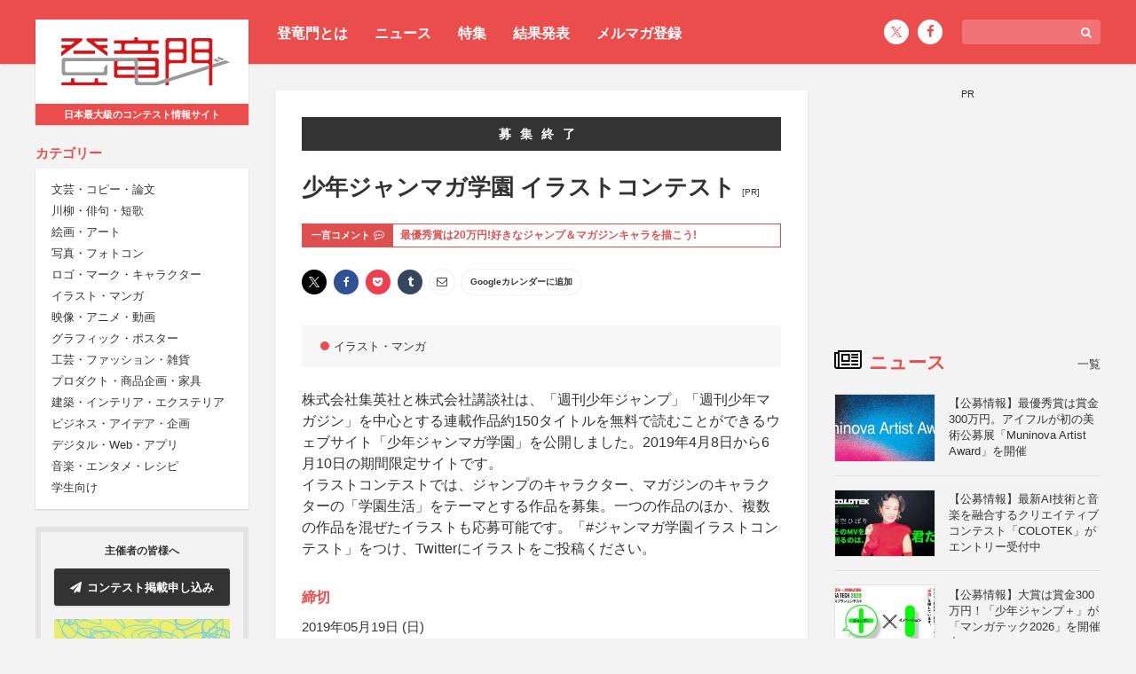

--- FILE ---
content_type: text/html; charset=UTF-8
request_url: https://compe.japandesign.ne.jp/jummagagakuen-2019/
body_size: 12655
content:


<!DOCTYPE HTML>
<html lang="ja">
<head>
<meta charset="UTF-8">
<meta name='robots' content='index, follow, max-image-preview:large, max-snippet:-1, max-video-preview:-1' />

	<!-- This site is optimized with the Yoast SEO plugin v22.6 - https://yoast.com/wordpress/plugins/seo/ -->
	<title>少年ジャンマガ学園 イラストコンテスト - コンテスト 公募 コンペ の[登竜門]</title>
	<link rel="canonical" href="https://compe.japandesign.ne.jp/jummagagakuen-2019/" />
	<meta property="og:locale" content="ja_JP" />
	<meta property="og:type" content="article" />
	<meta property="og:title" content="少年ジャンマガ学園 イラストコンテスト - コンテスト 公募 コンペ の[登竜門]" />
	<meta property="og:description" content="株式会社集英社と株式会社講談社は、「週刊少年ジャンプ」「週刊少年マガジン」を中心とする連載作品約150タイトルを無料で読むことができるウェブサイト「少年ジャンマガ学園」を公開しました。2019年4月8日から6月10日の期 [&hellip;]" />
	<meta property="og:url" content="https://compe.japandesign.ne.jp/jummagagakuen-2019/" />
	<meta property="og:site_name" content="コンテスト 公募 コンペ の[登竜門]" />
	<meta property="article:publisher" content="https://www.facebook.com/TouRyuMon.info/" />
	<meta property="article:published_time" content="2019-04-26T07:56:45+00:00" />
	<meta property="article:modified_time" content="2024-02-14T03:39:17+00:00" />
	<meta property="og:image" content="https://compe.japandesign.ne.jp/wp/wp-content/uploads/2019/04/992f7a7a7aca93f33d1a0539a3177237.jpg" />
	<meta property="og:image:width" content="1200" />
	<meta property="og:image:height" content="630" />
	<meta property="og:image:type" content="image/jpeg" />
	<meta name="author" content="trm-supporter" />
	<meta name="twitter:card" content="summary_large_image" />
	<meta name="twitter:image" content="https://compe.japandesign.ne.jp/wp/wp-content/uploads/2019/04/992f7a7a7aca93f33d1a0539a3177237.jpg" />
	<meta name="twitter:creator" content="@Tou_Ryu_mon" />
	<meta name="twitter:site" content="@Tou_Ryu_mon" />
	<script type="application/ld+json" class="yoast-schema-graph">{"@context":"https://schema.org","@graph":[{"@type":"WebPage","@id":"https://compe.japandesign.ne.jp/jummagagakuen-2019/","url":"https://compe.japandesign.ne.jp/jummagagakuen-2019/","name":"少年ジャンマガ学園 イラストコンテスト - コンテスト 公募 コンペ の[登竜門]","isPartOf":{"@id":"https://compe.japandesign.ne.jp/#website"},"primaryImageOfPage":{"@id":"https://compe.japandesign.ne.jp/jummagagakuen-2019/#primaryimage"},"image":{"@id":"https://compe.japandesign.ne.jp/jummagagakuen-2019/#primaryimage"},"thumbnailUrl":"https://compe.japandesign.ne.jp/wp/wp-content/uploads/2019/04/702b92743ab30546e20cef077190b852.jpg","datePublished":"2019-04-26T07:56:45+00:00","dateModified":"2024-02-14T03:39:17+00:00","author":{"@id":"https://compe.japandesign.ne.jp/#/schema/person/ddd88375fbee89637c62582e70539d98"},"breadcrumb":{"@id":"https://compe.japandesign.ne.jp/jummagagakuen-2019/#breadcrumb"},"inLanguage":"ja","potentialAction":[{"@type":"ReadAction","target":["https://compe.japandesign.ne.jp/jummagagakuen-2019/"]}]},{"@type":"ImageObject","inLanguage":"ja","@id":"https://compe.japandesign.ne.jp/jummagagakuen-2019/#primaryimage","url":"https://compe.japandesign.ne.jp/wp/wp-content/uploads/2019/04/702b92743ab30546e20cef077190b852.jpg","contentUrl":"https://compe.japandesign.ne.jp/wp/wp-content/uploads/2019/04/702b92743ab30546e20cef077190b852.jpg","width":140,"height":86,"caption":"少年ジャンマガ学園 イラストコンテスト"},{"@type":"BreadcrumbList","@id":"https://compe.japandesign.ne.jp/jummagagakuen-2019/#breadcrumb","itemListElement":[{"@type":"ListItem","position":1,"name":"Home","item":"https://compe.japandesign.ne.jp/"},{"@type":"ListItem","position":2,"name":"少年ジャンマガ学園 イラストコンテスト"}]},{"@type":"WebSite","@id":"https://compe.japandesign.ne.jp/#website","url":"https://compe.japandesign.ne.jp/","name":"コンテスト 公募 コンペ の[登竜門]","description":"","potentialAction":[{"@type":"SearchAction","target":{"@type":"EntryPoint","urlTemplate":"https://compe.japandesign.ne.jp/?s={search_term_string}"},"query-input":"required name=search_term_string"}],"inLanguage":"ja"},{"@type":"Person","@id":"https://compe.japandesign.ne.jp/#/schema/person/ddd88375fbee89637c62582e70539d98","name":"trm-supporter","image":{"@type":"ImageObject","inLanguage":"ja","@id":"https://compe.japandesign.ne.jp/#/schema/person/image/","url":"https://secure.gravatar.com/avatar/8bafb23541f93308ee209a29ceb04438?s=96&d=mm&r=g","contentUrl":"https://secure.gravatar.com/avatar/8bafb23541f93308ee209a29ceb04438?s=96&d=mm&r=g","caption":"trm-supporter"}}]}</script>
	<!-- / Yoast SEO plugin. -->


<link rel='stylesheet' id='wp-block-library-css' href='https://compe.japandesign.ne.jp/wp/wp-includes/css/dist/block-library/style.min.css?ver=6.5.3' type='text/css' media='all' />
<style id='classic-theme-styles-inline-css' type='text/css'>
/*! This file is auto-generated */
.wp-block-button__link{color:#fff;background-color:#32373c;border-radius:9999px;box-shadow:none;text-decoration:none;padding:calc(.667em + 2px) calc(1.333em + 2px);font-size:1.125em}.wp-block-file__button{background:#32373c;color:#fff;text-decoration:none}
</style>
<style id='global-styles-inline-css' type='text/css'>
body{--wp--preset--color--black: #000000;--wp--preset--color--cyan-bluish-gray: #abb8c3;--wp--preset--color--white: #ffffff;--wp--preset--color--pale-pink: #f78da7;--wp--preset--color--vivid-red: #cf2e2e;--wp--preset--color--luminous-vivid-orange: #ff6900;--wp--preset--color--luminous-vivid-amber: #fcb900;--wp--preset--color--light-green-cyan: #7bdcb5;--wp--preset--color--vivid-green-cyan: #00d084;--wp--preset--color--pale-cyan-blue: #8ed1fc;--wp--preset--color--vivid-cyan-blue: #0693e3;--wp--preset--color--vivid-purple: #9b51e0;--wp--preset--gradient--vivid-cyan-blue-to-vivid-purple: linear-gradient(135deg,rgba(6,147,227,1) 0%,rgb(155,81,224) 100%);--wp--preset--gradient--light-green-cyan-to-vivid-green-cyan: linear-gradient(135deg,rgb(122,220,180) 0%,rgb(0,208,130) 100%);--wp--preset--gradient--luminous-vivid-amber-to-luminous-vivid-orange: linear-gradient(135deg,rgba(252,185,0,1) 0%,rgba(255,105,0,1) 100%);--wp--preset--gradient--luminous-vivid-orange-to-vivid-red: linear-gradient(135deg,rgba(255,105,0,1) 0%,rgb(207,46,46) 100%);--wp--preset--gradient--very-light-gray-to-cyan-bluish-gray: linear-gradient(135deg,rgb(238,238,238) 0%,rgb(169,184,195) 100%);--wp--preset--gradient--cool-to-warm-spectrum: linear-gradient(135deg,rgb(74,234,220) 0%,rgb(151,120,209) 20%,rgb(207,42,186) 40%,rgb(238,44,130) 60%,rgb(251,105,98) 80%,rgb(254,248,76) 100%);--wp--preset--gradient--blush-light-purple: linear-gradient(135deg,rgb(255,206,236) 0%,rgb(152,150,240) 100%);--wp--preset--gradient--blush-bordeaux: linear-gradient(135deg,rgb(254,205,165) 0%,rgb(254,45,45) 50%,rgb(107,0,62) 100%);--wp--preset--gradient--luminous-dusk: linear-gradient(135deg,rgb(255,203,112) 0%,rgb(199,81,192) 50%,rgb(65,88,208) 100%);--wp--preset--gradient--pale-ocean: linear-gradient(135deg,rgb(255,245,203) 0%,rgb(182,227,212) 50%,rgb(51,167,181) 100%);--wp--preset--gradient--electric-grass: linear-gradient(135deg,rgb(202,248,128) 0%,rgb(113,206,126) 100%);--wp--preset--gradient--midnight: linear-gradient(135deg,rgb(2,3,129) 0%,rgb(40,116,252) 100%);--wp--preset--font-size--small: 13px;--wp--preset--font-size--medium: 20px;--wp--preset--font-size--large: 36px;--wp--preset--font-size--x-large: 42px;--wp--preset--spacing--20: 0.44rem;--wp--preset--spacing--30: 0.67rem;--wp--preset--spacing--40: 1rem;--wp--preset--spacing--50: 1.5rem;--wp--preset--spacing--60: 2.25rem;--wp--preset--spacing--70: 3.38rem;--wp--preset--spacing--80: 5.06rem;--wp--preset--shadow--natural: 6px 6px 9px rgba(0, 0, 0, 0.2);--wp--preset--shadow--deep: 12px 12px 50px rgba(0, 0, 0, 0.4);--wp--preset--shadow--sharp: 6px 6px 0px rgba(0, 0, 0, 0.2);--wp--preset--shadow--outlined: 6px 6px 0px -3px rgba(255, 255, 255, 1), 6px 6px rgba(0, 0, 0, 1);--wp--preset--shadow--crisp: 6px 6px 0px rgba(0, 0, 0, 1);}:where(.is-layout-flex){gap: 0.5em;}:where(.is-layout-grid){gap: 0.5em;}body .is-layout-flex{display: flex;}body .is-layout-flex{flex-wrap: wrap;align-items: center;}body .is-layout-flex > *{margin: 0;}body .is-layout-grid{display: grid;}body .is-layout-grid > *{margin: 0;}:where(.wp-block-columns.is-layout-flex){gap: 2em;}:where(.wp-block-columns.is-layout-grid){gap: 2em;}:where(.wp-block-post-template.is-layout-flex){gap: 1.25em;}:where(.wp-block-post-template.is-layout-grid){gap: 1.25em;}.has-black-color{color: var(--wp--preset--color--black) !important;}.has-cyan-bluish-gray-color{color: var(--wp--preset--color--cyan-bluish-gray) !important;}.has-white-color{color: var(--wp--preset--color--white) !important;}.has-pale-pink-color{color: var(--wp--preset--color--pale-pink) !important;}.has-vivid-red-color{color: var(--wp--preset--color--vivid-red) !important;}.has-luminous-vivid-orange-color{color: var(--wp--preset--color--luminous-vivid-orange) !important;}.has-luminous-vivid-amber-color{color: var(--wp--preset--color--luminous-vivid-amber) !important;}.has-light-green-cyan-color{color: var(--wp--preset--color--light-green-cyan) !important;}.has-vivid-green-cyan-color{color: var(--wp--preset--color--vivid-green-cyan) !important;}.has-pale-cyan-blue-color{color: var(--wp--preset--color--pale-cyan-blue) !important;}.has-vivid-cyan-blue-color{color: var(--wp--preset--color--vivid-cyan-blue) !important;}.has-vivid-purple-color{color: var(--wp--preset--color--vivid-purple) !important;}.has-black-background-color{background-color: var(--wp--preset--color--black) !important;}.has-cyan-bluish-gray-background-color{background-color: var(--wp--preset--color--cyan-bluish-gray) !important;}.has-white-background-color{background-color: var(--wp--preset--color--white) !important;}.has-pale-pink-background-color{background-color: var(--wp--preset--color--pale-pink) !important;}.has-vivid-red-background-color{background-color: var(--wp--preset--color--vivid-red) !important;}.has-luminous-vivid-orange-background-color{background-color: var(--wp--preset--color--luminous-vivid-orange) !important;}.has-luminous-vivid-amber-background-color{background-color: var(--wp--preset--color--luminous-vivid-amber) !important;}.has-light-green-cyan-background-color{background-color: var(--wp--preset--color--light-green-cyan) !important;}.has-vivid-green-cyan-background-color{background-color: var(--wp--preset--color--vivid-green-cyan) !important;}.has-pale-cyan-blue-background-color{background-color: var(--wp--preset--color--pale-cyan-blue) !important;}.has-vivid-cyan-blue-background-color{background-color: var(--wp--preset--color--vivid-cyan-blue) !important;}.has-vivid-purple-background-color{background-color: var(--wp--preset--color--vivid-purple) !important;}.has-black-border-color{border-color: var(--wp--preset--color--black) !important;}.has-cyan-bluish-gray-border-color{border-color: var(--wp--preset--color--cyan-bluish-gray) !important;}.has-white-border-color{border-color: var(--wp--preset--color--white) !important;}.has-pale-pink-border-color{border-color: var(--wp--preset--color--pale-pink) !important;}.has-vivid-red-border-color{border-color: var(--wp--preset--color--vivid-red) !important;}.has-luminous-vivid-orange-border-color{border-color: var(--wp--preset--color--luminous-vivid-orange) !important;}.has-luminous-vivid-amber-border-color{border-color: var(--wp--preset--color--luminous-vivid-amber) !important;}.has-light-green-cyan-border-color{border-color: var(--wp--preset--color--light-green-cyan) !important;}.has-vivid-green-cyan-border-color{border-color: var(--wp--preset--color--vivid-green-cyan) !important;}.has-pale-cyan-blue-border-color{border-color: var(--wp--preset--color--pale-cyan-blue) !important;}.has-vivid-cyan-blue-border-color{border-color: var(--wp--preset--color--vivid-cyan-blue) !important;}.has-vivid-purple-border-color{border-color: var(--wp--preset--color--vivid-purple) !important;}.has-vivid-cyan-blue-to-vivid-purple-gradient-background{background: var(--wp--preset--gradient--vivid-cyan-blue-to-vivid-purple) !important;}.has-light-green-cyan-to-vivid-green-cyan-gradient-background{background: var(--wp--preset--gradient--light-green-cyan-to-vivid-green-cyan) !important;}.has-luminous-vivid-amber-to-luminous-vivid-orange-gradient-background{background: var(--wp--preset--gradient--luminous-vivid-amber-to-luminous-vivid-orange) !important;}.has-luminous-vivid-orange-to-vivid-red-gradient-background{background: var(--wp--preset--gradient--luminous-vivid-orange-to-vivid-red) !important;}.has-very-light-gray-to-cyan-bluish-gray-gradient-background{background: var(--wp--preset--gradient--very-light-gray-to-cyan-bluish-gray) !important;}.has-cool-to-warm-spectrum-gradient-background{background: var(--wp--preset--gradient--cool-to-warm-spectrum) !important;}.has-blush-light-purple-gradient-background{background: var(--wp--preset--gradient--blush-light-purple) !important;}.has-blush-bordeaux-gradient-background{background: var(--wp--preset--gradient--blush-bordeaux) !important;}.has-luminous-dusk-gradient-background{background: var(--wp--preset--gradient--luminous-dusk) !important;}.has-pale-ocean-gradient-background{background: var(--wp--preset--gradient--pale-ocean) !important;}.has-electric-grass-gradient-background{background: var(--wp--preset--gradient--electric-grass) !important;}.has-midnight-gradient-background{background: var(--wp--preset--gradient--midnight) !important;}.has-small-font-size{font-size: var(--wp--preset--font-size--small) !important;}.has-medium-font-size{font-size: var(--wp--preset--font-size--medium) !important;}.has-large-font-size{font-size: var(--wp--preset--font-size--large) !important;}.has-x-large-font-size{font-size: var(--wp--preset--font-size--x-large) !important;}
.wp-block-navigation a:where(:not(.wp-element-button)){color: inherit;}
:where(.wp-block-post-template.is-layout-flex){gap: 1.25em;}:where(.wp-block-post-template.is-layout-grid){gap: 1.25em;}
:where(.wp-block-columns.is-layout-flex){gap: 2em;}:where(.wp-block-columns.is-layout-grid){gap: 2em;}
.wp-block-pullquote{font-size: 1.5em;line-height: 1.6;}
</style>
<link rel="alternate" type="application/json+oembed" href="https://compe.japandesign.ne.jp/wp-json/oembed/1.0/embed?url=https%3A%2F%2Fcompe.japandesign.ne.jp%2Fjummagagakuen-2019%2F" />
<link rel="alternate" type="text/xml+oembed" href="https://compe.japandesign.ne.jp/wp-json/oembed/1.0/embed?url=https%3A%2F%2Fcompe.japandesign.ne.jp%2Fjummagagakuen-2019%2F&#038;format=xml" />
<meta name="viewport" content="width=device-width, initial-scale=1.0, minimum-scale=1.0, maximum-scale=1.0" />
<meta http-equiv="X-UA-Compatible" content="ie=edge">
<link rel="shortcut icon" href="https://compe.japandesign.ne.jp/wp/wp-content/themes/compe/img/common/favicon.ico" />
<link rel="apple-touch-icon" href="https://compe.japandesign.ne.jp/wp/wp-content/themes/compe/img/common/logo_compe_ogp.png" />
<link rel="stylesheet" type="text/css" media="all" href="https://compe.japandesign.ne.jp/wp/wp-content/themes/compe/style.css?1714724291" />


<script>
  (function(i,s,o,g,r,a,m){i['GoogleAnalyticsObject']=r;i[r]=i[r]||function(){
  (i[r].q=i[r].q||[]).push(arguments)},i[r].l=1*new Date();a=s.createElement(o),
  m=s.getElementsByTagName(o)[0];a.async=1;a.src=g;m.parentNode.insertBefore(a,m)
  })(window,document,'script','https://www.google-analytics.com/analytics.js','ga');

  ga('create', 'UA-27035925-1', 'auto');
  ga('send', 'pageview');

</script>

<!-- Google Tag Manager -->
<script>(function(w,d,s,l,i){w[l]=w[l]||[];w[l].push({'gtm.start':
new Date().getTime(),event:'gtm.js'});var f=d.getElementsByTagName(s)[0],
j=d.createElement(s),dl=l!='dataLayer'?'&l='+l:'';j.async=true;j.src=
'https://www.googletagmanager.com/gtm.js?id='+i+dl;f.parentNode.insertBefore(j,f);
})(window,document,'script','dataLayer','GTM-5K54X3M');</script>
<!-- End Google Tag Manager -->

<script async='async' src='https://www.googletagservices.com/tag/js/gpt.js'></script>
<script>
  var googletag = googletag || {};
  googletag.cmd = googletag.cmd || [];
</script>

<script>
  googletag.cmd.push(function() {
    googletag.defineSlot('/18986027/trm_rectangle', [300, 250], 'div-gpt-ad-1491209659942-0').addService(googletag.pubads());
    googletag.enableServices();
  });
</script>

</head>
<body class="post-template-default single single-post postid-43927 single-format-standard">


<!-- Google Tag Manager (noscript) -->
<noscript><iframe src="https://www.googletagmanager.com/ns.html?id=GTM-5K54X3M"
height="0" width="0" style="display:none;visibility:hidden"></iframe></noscript>
<!-- End Google Tag Manager (noscript) -->

<div id="layout">
	<div id="user-menu">
		<div class="wrap flex">
			<ul class="header-menu">
				<li><a href="https://compe.japandesign.ne.jp/guide/">登竜門とは</a></li>
				<li><a href="https://compe.japandesign.ne.jp/news/">ニュース</a></li>
				<li><a href="https://compe.japandesign.ne.jp/special/">特集</a></li>
				<li><a href="https://compe.japandesign.ne.jp/result/">結果発表</a></li>
				<li><a href="https://compe.japandesign.ne.jp/cw/">メルマガ登録</a></li>
			</ul>
            <div class="aside-menu isPc">
			    
<div class="input-box">
    <form method="get" role="search" action="/"><span class="icon"><i class="fa fa-search" aria-hidden="true"></i></span><input type="text" name="s" size="20" class="input-text" /></form>
</div>
<ul class="sns-icon">
    <li><a href="https://twitter.com/Tou_Ryu_mon"><span class="icon-x"></span></a></li>
    <li><a href="https://www.facebook.com/TouRyuMon.info/"><span class="icon"><i class="fa fa-facebook" aria-hidden="true"></i></span></a></li>
</ul>

            </div>
		</div>
	</div>
	<div class="wrap flex">
		<header>
			<div class="sticky">
				<h1 class="bs"><a href="https://compe.japandesign.ne.jp/"><span class="logo"><img src="https://compe.japandesign.ne.jp/wp/wp-content/themes/compe/img/common/logo_trm.svg" alt="コンテスト情報サイト[登竜門]" width="190" height="56" /></span><span class="text">日本最大級のコンテスト情報サイト</span></a></h1>
				<nav>
					<dl>
						<dt><span>カテゴリー</span></dt>
						<dd class="bs">
                            <ul>
                                	<li class="cat-item cat-item-2"><a href="https://compe.japandesign.ne.jp/category/literature/">文芸・コピー・論文</a>
</li>
	<li class="cat-item cat-item-3"><a href="https://compe.japandesign.ne.jp/category/senryu/">川柳・俳句・短歌</a>
</li>
	<li class="cat-item cat-item-4"><a href="https://compe.japandesign.ne.jp/category/art/">絵画・アート</a>
</li>
	<li class="cat-item cat-item-1890"><a href="https://compe.japandesign.ne.jp/category/photo/">写真・フォトコン</a>
</li>
	<li class="cat-item cat-item-7"><a href="https://compe.japandesign.ne.jp/category/character/">ロゴ・マーク・キャラクター</a>
</li>
	<li class="cat-item cat-item-8"><a href="https://compe.japandesign.ne.jp/category/comic/">イラスト・マンガ</a>
</li>
	<li class="cat-item cat-item-9"><a href="https://compe.japandesign.ne.jp/category/movie/">映像・アニメ・動画</a>
</li>
	<li class="cat-item cat-item-10"><a href="https://compe.japandesign.ne.jp/category/graphic/">グラフィック・ポスター</a>
</li>
	<li class="cat-item cat-item-11"><a href="https://compe.japandesign.ne.jp/category/craft/">工芸・ファッション・雑貨</a>
</li>
	<li class="cat-item cat-item-12"><a href="https://compe.japandesign.ne.jp/category/product/">プロダクト・商品企画・家具</a>
</li>
	<li class="cat-item cat-item-13"><a href="https://compe.japandesign.ne.jp/category/space/">建築・インテリア・エクステリア</a>
</li>
	<li class="cat-item cat-item-129"><a href="https://compe.japandesign.ne.jp/category/idea/">ビジネス・アイデア・企画</a>
</li>
	<li class="cat-item cat-item-1882"><a href="https://compe.japandesign.ne.jp/category/digital-media/">デジタル・Web・アプリ</a>
</li>
	<li class="cat-item cat-item-130"><a href="https://compe.japandesign.ne.jp/category/entertainment/">音楽・エンタメ・レシピ</a>
</li>
	<li class="cat-item cat-item-15"><a href="https://compe.japandesign.ne.jp/category/student/">学生向け</a>
</li>
                            </ul>
						</dd>
					</dl>
					<ul id="other-nav">
						<li><a href="https://compe.japandesign.ne.jp/news/">ニュース</a></li>
						<li><a href="https://compe.japandesign.ne.jp/special/">特集</a></li>
						<li><a href="https://compe.japandesign.ne.jp/result/">結果発表</a></li>
                        <li><a href="https://compe.japandesign.ne.jp/cw/">メルマガ登録</a></li>
						<li><a href="https://compe.japandesign.ne.jp/contest-iroha/" target="_blank">主催・運営ガイド</a></li>
					</ul>
                    <div class="aside-menu isSp">
                        
<div class="input-box">
    <form method="get" role="search" action="/"><span class="icon"><i class="fa fa-search" aria-hidden="true"></i></span><input type="text" name="s" size="20" class="input-text" /></form>
</div>
<ul class="sns-icon">
    <li><a href="https://twitter.com/Tou_Ryu_mon"><span class="icon-x"></span></a></li>
    <li><a href="https://www.facebook.com/TouRyuMon.info/"><span class="icon"><i class="fa fa-facebook" aria-hidden="true"></i></span></a></li>
</ul>

                    </div>
				</nav>
				<div id="toggle"><span></span></div>
				<dl id="to-sponsor">
					<dt>主催者の皆様へ</dt>
					<dd>
						<ul>
							<li class="bs"><a href="https://compe.japandesign.ne.jp/ad/" class="btn-ad"><span class="icon"><i class="fa fa-paper-plane" aria-hidden="true"></i></span>コンテスト掲載申し込み</a></li>
							<li class="lab">
								<a href="https://compe.japandesign.ne.jp/contest-iroha/" target="_blank"><img src="https://compe.japandesign.ne.jp/wp/wp-content/themes/compe/img/iroha/banner_iroha.webp" alt="Contest iroha -コンテスト相談所-" width="396" height="200" loading="lazy" /></a>
							</li>
						</ul>
					</dd>
				</dl>
							</div>
		</header>

<main class="single">

	<div class="single-article">

		
			
				
									<div id="shime">募集終了</div>
				
				<h1>
                    少年ジャンマガ学園 イラストコンテスト                    <i class="pr">[PR]</i>                </h1>

															<dl class="message table">
							<dt class="table-cell">一言コメント<span class="icon"><i class="fa fa-commenting-o" aria-hidden="true"></i></span></dt>
							<dd class="table-cell">最優秀賞は20万円!好きなジャンプ＆マガジンキャラを描こう!</dd>
						</dl>
									
				<div class="sns-wrap">

<div class="share">
    <ul>
    	<li class="x">
			<a href="http://twitter.com/intent/tweet?url=https%3A%2F%2Fcompe.japandesign.ne.jp%2Fjummagagakuen-2019%2F&text=%E5%B0%91%E5%B9%B4%E3%82%B8%E3%83%A3%E3%83%B3%E3%83%9E%E3%82%AC%E5%AD%A6%E5%9C%92+%E3%82%A4%E3%83%A9%E3%82%B9%E3%83%88%E3%82%B3%E3%83%B3%E3%83%86%E3%82%B9%E3%83%88+%7C+%E3%82%B3%E3%83%B3%E3%83%86%E3%82%B9%E3%83%88+%E5%85%AC%E5%8B%9F+%E3%82%B3%E3%83%B3%E3%83%9A+%E3%81%AE%5B%E7%99%BB%E7%AB%9C%E9%96%80%5D&tw_p=tweetbutton" onclick="javascript:window.open(this.href, '', 'menubar=no,toolbar=no,resizable=yes,scrollbars=yes,height=300,width=600');return false;"><span class="icon-x"></span></a>
		</li>
		<li class="facebook">
			<a href="http://www.facebook.com/sharer.php?src=bm&u=https%3A%2F%2Fcompe.japandesign.ne.jp%2Fjummagagakuen-2019%2F&t=%E5%B0%91%E5%B9%B4%E3%82%B8%E3%83%A3%E3%83%B3%E3%83%9E%E3%82%AC%E5%AD%A6%E5%9C%92+%E3%82%A4%E3%83%A9%E3%82%B9%E3%83%88%E3%82%B3%E3%83%B3%E3%83%86%E3%82%B9%E3%83%88+%7C+%E3%82%B3%E3%83%B3%E3%83%86%E3%82%B9%E3%83%88+%E5%85%AC%E5%8B%9F+%E3%82%B3%E3%83%B3%E3%83%9A+%E3%81%AE%5B%E7%99%BB%E7%AB%9C%E9%96%80%5D"  onclick="javascript:window.open(this.href, '', 'menubar=no,toolbar=no,resizable=yes,scrollbars=yes,height=300,width=600');return false;"><span class="icon-facebook"><i class="fa fa-facebook"></i></span></a>
		</li>
		<li class="line">
			<a href="http://line.me/R/msg/text/?%E5%B0%91%E5%B9%B4%E3%82%B8%E3%83%A3%E3%83%B3%E3%83%9E%E3%82%AC%E5%AD%A6%E5%9C%92+%E3%82%A4%E3%83%A9%E3%82%B9%E3%83%88%E3%82%B3%E3%83%B3%E3%83%86%E3%82%B9%E3%83%88+%7C+%E3%82%B3%E3%83%B3%E3%83%86%E3%82%B9%E3%83%88+%E5%85%AC%E5%8B%9F+%E3%82%B3%E3%83%B3%E3%83%9A+%E3%81%AE%5B%E7%99%BB%E7%AB%9C%E9%96%80%5D%0Ahttps%3A%2F%2Fcompe.japandesign.ne.jp%2Fjummagagakuen-2019%2F" target="_blank"><span class="icon-line"><i class="fa c-fa-line"></i></span></a>
		</li>
		<li class="pocket">
			<a href="http://getpocket.com/edit?url=https%3A%2F%2Fcompe.japandesign.ne.jp%2Fjummagagakuen-2019%2F&title=%E5%B0%91%E5%B9%B4%E3%82%B8%E3%83%A3%E3%83%B3%E3%83%9E%E3%82%AC%E5%AD%A6%E5%9C%92+%E3%82%A4%E3%83%A9%E3%82%B9%E3%83%88%E3%82%B3%E3%83%B3%E3%83%86%E3%82%B9%E3%83%88+%7C+%E3%82%B3%E3%83%B3%E3%83%86%E3%82%B9%E3%83%88+%E5%85%AC%E5%8B%9F+%E3%82%B3%E3%83%B3%E3%83%9A+%E3%81%AE%5B%E7%99%BB%E7%AB%9C%E9%96%80%5D" onclick="javascript:window.open(this.href, '', 'width=550, height=350, menubar=no, toolbar=no, scrollbars=yes'); return false;"><span class="icon-pocket"><i class="fa fa-get-pocket"></i></span></a>
		</li>
		<li class="tumblr">
			<a href="http://www.tumblr.com/share/link?url=https%3A%2F%2Fcompe.japandesign.ne.jp%2Fjummagagakuen-2019%2F&name=%E5%B0%91%E5%B9%B4%E3%82%B8%E3%83%A3%E3%83%B3%E3%83%9E%E3%82%AC%E5%AD%A6%E5%9C%92+%E3%82%A4%E3%83%A9%E3%82%B9%E3%83%88%E3%82%B3%E3%83%B3%E3%83%86%E3%82%B9%E3%83%88+%7C+%E3%82%B3%E3%83%B3%E3%83%86%E3%82%B9%E3%83%88+%E5%85%AC%E5%8B%9F+%E3%82%B3%E3%83%B3%E3%83%9A+%E3%81%AE%5B%E7%99%BB%E7%AB%9C%E9%96%80%5D&description=%E6%A0%AA%E5%BC%8F%E4%BC%9A%E7%A4%BE%E9%9B%86%E8%8B%B1%E7%A4%BE%E3%81%A8%E6%A0%AA%E5%BC%8F%E4%BC%9A%E7%A4%BE%E8%AC%9B%E8%AB%87%E7%A4%BE%E3%81%AF%E3%80%81%E3%80%8C%E9%80%B1%E5%88%8A%E5%B0%91%E5%B9%B4%E3%82%B8%E3%83%A3%E3%83%B3%E3%83%97%E3%80%8D%E3%80%8C%E9%80%B1%E5%88%8A%E5%B0%91%E5%B9%B4%E3%83%9E%E3%82%AC%E3%82%B8%E3%83%B3%E3%80%8D%E3%82%92%E4%B8%AD%E5%BF%83%E3%81%A8%E3%81%99%E3%82%8B%E9%80%A3%E8%BC%89%E4%BD%9C%E5%93%81%E7%B4%84150%E3%82%BF%E3%82%A4%E3%83%88%E3%83%AB%E3%82%92%E7%84%A1%E6%96%99%E3%81%A7%E8%AA%AD%E3%82%80%E3%81%93%E3%81%A8%E3%81%8C%E3%81%A7%E3%81%8D%E3%82%8B%E3%82%A6%E3%82%A7%E3%83%96%E3%82%B5%E3%82%A4%E3%83%88%E3%80%8C%E5%B0%91%E5%B9%B4%E3%82%B8%E3%83%A3%E3%83%B3%E3%83%9E%E3%82%AC%E5%AD%A6%E5%9C%92%E3%80%8D%E3%82%92%E5%85%AC%E9%96%8B%E3%81%97%E3%81%BE%E3%81%97%E3%81%9F%E3%80%822019%E5%B9%B44%E6%9C%888" onclick="javascript:window.open(this.href, '', 'menubar=no,toolbar=no,resizable=yes,scrollbars=yes,height=400,width=600');return false;"><span class="icon-tumblr"><i class="fa fa-tumblr"></i></span></a>
		</li>
		<li class="mail">
			<a href="mailto:?subject=%E5%B0%91%E5%B9%B4%E3%82%B8%E3%83%A3%E3%83%B3%E3%83%9E%E3%82%AC%E5%AD%A6%E5%9C%92+%E3%82%A4%E3%83%A9%E3%82%B9%E3%83%88%E3%82%B3%E3%83%B3%E3%83%86%E3%82%B9%E3%83%88+%7C+%E3%82%B3%E3%83%B3%E3%83%86%E3%82%B9%E3%83%88+%E5%85%AC%E5%8B%9F+%E3%82%B3%E3%83%B3%E3%83%9A+%E3%81%AE%5B%E7%99%BB%E7%AB%9C%E9%96%80%5D&amp;body=https://compe.japandesign.ne.jp/jummagagakuen-2019/"><span class="icon-mail"><i class="fa fa-envelope-o" aria-hidden="true"></i></span></a>
		</li>

								<li class="goocale">
				<a href="http://www.google.com/calendar/event?action=TEMPLATE&text=【開催期間】%E5%B0%91%E5%B9%B4%E3%82%B8%E3%83%A3%E3%83%B3%E3%83%9E%E3%82%AC%E5%AD%A6%E5%9C%92+%E3%82%A4%E3%83%A9%E3%82%B9%E3%83%88%E3%82%B3%E3%83%B3%E3%83%86%E3%82%B9%E3%83%88&dates=20260122/20190519&details=https%3A%2F%2Fcompe.japandesign.ne.jp%2Fjummagagakuen-2019%2F&trp=true&sprop=https%3A%2F%2Fcompe.japandesign.ne.jp%2Fjummagagakuen-2019%2F&sprop=name:%E5%B0%91%E5%B9%B4%E3%82%B8%E3%83%A3%E3%83%B3%E3%83%9E%E3%82%AC%E5%AD%A6%E5%9C%92+%E3%82%A4%E3%83%A9%E3%82%B9%E3%83%88%E3%82%B3%E3%83%B3%E3%83%86%E3%82%B9%E3%83%88+%7C+%E3%82%B3%E3%83%B3%E3%83%86%E3%82%B9%E3%83%88+%E5%85%AC%E5%8B%9F+%E3%82%B3%E3%83%B3%E3%83%9A+%E3%81%AE%5B%E7%99%BB%E7%AB%9C%E9%96%80%5D" target="_blank"><!--<span><i class="fa fa-google" aria-hidden="true"></i></span>-->Googleカレンダーに追加</a>
			</li>
			</ul>
</div>
</div>

				<ul class="cat">
					<li><a href="https://compe.japandesign.ne.jp/category/comic/"><span>イラスト・マンガ</span></a></li>				</ul>

				<div class="apply">

											<div class="content-text"><p>株式会社集英社と株式会社講談社は、「週刊少年ジャンプ」「週刊少年マガジン」を中心とする連載作品約150タイトルを無料で読むことができるウェブサイト「少年ジャンマガ学園」を公開しました。2019年4月8日から6月10日の期間限定サイトです。<br />
イラストコンテストでは、ジャンプのキャラクター、マガジンのキャラクターの「学園生活」をテーマとする作品を募集。一つの作品のほか、複数の作品を混ぜたイラストも応募可能です。「#ジャンマガ学園イラストコンテスト」をつけ、Twitterにイラストをご投稿ください。</p>
</div>
					
					<dl>
						<dt>締切</dt>
						<dd>
														2019年05月19日 (日)
														<br />
							作品提出・応募締切						</dd>
						<dt>賞</dt>
						<dd>●最優秀賞（1名）　賞金20万円<br />
●ジャンプ編集長賞（3名）　賞金3万円<br />
●マガジン編集長賞（3名）　賞金3万円<br />
●審査員特別賞（20名）　3000ポイント分のLINEポイント</dd>
						<dt>募集内容</dt>
						<dd>テーマにそったイラスト<br />
【テーマ】<br />
ジャンプキャラ、マガジンキャラの「学園生活」<br />
※複数応募可<br />
※詳細は公式ホームページを参照</dd>
						<dt>提出物</dt>
						<dd>●作品</dd>
						<dt>参加方法</dt>
						<dd>ハッシュタグ「#ジャンマガ学園イラストコンテスト」をつけ、Twitterに提出物を投稿</dd>
						<dt>参加資格</dt>
						<dd>日本国内在住の方<br />
※未成年の場合は親権者の同意が必要<br />
※株式会社集英社、株式会社講談社の社員、または関係者は応募不可</dd>
						<dt>参加費</dt>
						<dd>無し</dd>

						
													<dt>結果発表</dt>
							<dd>2019年6月上旬、公式ホームページにて発表予定</dd>
						
						<dt>著作権の扱い</dt>
						<dd>応募作品の著作権は、株式会社講談社および株式会社集英社に帰属<br />
ただし、応募作品の素材とされた講談社または集英社の漫画（個別のキャラクター、構図、セリフ、背景等を含む）に係る著作物の著作権は講談社、集英社または当該著作権を保有する第三者に帰属</dd>

						<dt>主催</dt>
						<dd>株式会社講談社、株式会社集英社</dd>

						<dt>提出先・問合先</dt>
						<dd>
							<p>少年ジャンマガ学園運営事務局<br />
mail : support@jm-gakuen.jp</p>
															<div class="btn-wrap"><a href="https://www.kodansha.co.jp/" target="_blank" class="btn-koushiki" onclick="ga('send', 'event',  'button', 'click', '少年ジャンマガ学園 イラストコンテスト', true);"><span><i class="fa fa-external-link" aria-hidden="true"></i></span> 公式ホームページ</a></div>
													</dd>
					</dl>

					

	<div class="linkpage">
		<h4>関連リンク</h4>
		<div class="tags">
			<ul><li><a href="https://compe.japandesign.ne.jp/tag/%e5%b0%91%e5%b9%b4%e3%82%b8%e3%83%a3%e3%83%b3%e3%83%9e%e3%82%ac%e5%ad%a6%e5%9c%92-%e3%82%a4%e3%83%a9%e3%82%b9%e3%83%88%e3%82%b3%e3%83%b3%e3%83%86%e3%82%b9%e3%83%88/" rel="tag">少年ジャンマガ学園 イラストコンテスト</a></li><li><a href="https://compe.japandesign.ne.jp/tag/%e8%ac%9b%e8%ab%87%e7%a4%be/" rel="tag">講談社</a></li><li><a href="https://compe.japandesign.ne.jp/tag/%e9%9b%86%e8%8b%b1%e7%a4%be/" rel="tag">集英社</a></li></ul>		</div>
	</div>

					

	
	
			
				<div class="tag-article">
					<div class="tag-article-head">関連記事</div>
					<ul class="article-list">
													<li>
								<a href="https://compe.japandesign.ne.jp/news/2025/12/84082/">
									
<div class="flex">
	<div class="text">
		<div class="text-inner">
			
				
				<div class="type">ニュース</div>
			
			
				<h3>【公募情報】大賞は賞金300万円！「少年ジャンプ＋」が「マンガテック2026」を開催中 </h3>

                
			

			<div class="date"><span class="icon"><i class="fa fa-clock-o"></i></span> 2025/12/25 12:00</div>

		</div>
	</div>

			<div class="thumbnail"><span><img src="https://compe.japandesign.ne.jp/wp/wp-content/uploads/2025/12/jumpplus-2-195x130.jpg" alt="【公募情報】大賞は賞金300万円！「少年ジャンプ＋」が「マンガテック2026」を開催中" width="195" height="130" loading="lazy" /></span></div>

	

</div>
								</a>
							</li>
													<li>
								<a href="https://compe.japandesign.ne.jp/news/2025/02/79319/">
									
<div class="flex">
	<div class="text">
		<div class="text-inner">
			
				
				<div class="type">ニュース</div>
			
			
				<h3>【公募情報】週刊少年マガジン編集部が美大・芸大の卒業制作を対象にした「卒業制作漫画賞」を開催 </h3>

                
			

			<div class="date"><span class="icon"><i class="fa fa-clock-o"></i></span> 2025/02/13 12:05</div>

		</div>
	</div>

			<div class="thumbnail"><span><img src="https://compe.japandesign.ne.jp/wp/wp-content/uploads/2025/02/main1-195x130.jpg" alt="【公募情報】週刊少年マガジン編集部が美大・芸大の卒業制作を対象にした「卒業制作漫画賞」を開催" width="195" height="130" loading="lazy" /></span></div>

	

</div>
								</a>
							</li>
													<li>
								<a href="https://compe.japandesign.ne.jp/cinema-creators-lab-25-2024/">
									
<div class="flex">
	<div class="text">
		<div class="text-inner">
			
				
				<div class="type">募集要項</div>
			
			
				<h3>講談社シネマクリエイターズラボ（第3期） </h3>

                                    <div class="organizer"><span class="organizer-inner">株式会社講談社</span></div>
                
			

			<div class="date"><span class="icon"><i class="fa fa-clock-o"></i></span> 2024/08/01 10:00</div>

		</div>
	</div>

	
		
			<div class="thumbnail"><span><img width="140" height="86" src="https://compe.japandesign.ne.jp/wp/wp-content/uploads/2024/07/140_86-1.png" class="attachment-post-thumbnail size-post-thumbnail wp-post-image" alt="" decoding="async" /></span></div>

		
	

</div>
								</a>
							</li>
											</ul>
				</div>

			
	
				</div>

			
		
	</div>

	
</main>


<aside>

	<div class="rectangle">
		<div class="pr">PR</div>
		<div id='div-gpt-ad-1491209659942-0' style='height:250px; width:300px;'>
			<script>googletag.cmd.push(function() { googletag.display('div-gpt-ad-1491209659942-0'); });</script>
		</div>
	</div>

				
	
				<div class="textwidget custom-html-widget"><!--<div id="yudou-box"><div>
	<a href="https://docs.google.com/forms/d/e/1FAIpQLSf-Xo_5EW_yMS4O0XtsuWxPtWNK4Fz5A7X8paNnHirQzO8Avw/viewform?usp=header">
	<img src="https://compe.japandesign.ne.jp/wp/wp-content/uploads/2025/11/db2d0a300ba5343c9778ff65698e88c8.jpg" alt="『登竜門』読者アンケート！あなたの声をお聞かせください！サイト改善に活かしてまいります。抽選で10名様に、Amazonギフト券3,000円分（合計30,000円分）をプレゼント！皆さまのご回答を心よりお待ちしております" width="300" height="200" />
	</a>
</div></div>--></div>	
		<div class="link-head">
		<h3 class="head"><span class="icon"><i class="fa fa-newspaper-o" aria-hidden="true"></i></span>ニュース</h3>
		<div class="more"><a href="https://compe.japandesign.ne.jp/news/">一覧</a></div>
	</div>
	<ul class="others">
					
<li>
	<a href="https://compe.japandesign.ne.jp/news/2026/01/84270/">
		<dl class="flex">
			<dd>
															<span><img src="https://compe.japandesign.ne.jp/wp/wp-content/uploads/2026/01/muninova-195x130.jpg" alt="【公募情報】最優秀賞は賞金300万円。アイフルが初の美術公募展「Muninova Artist Award」を開催" width="195" height="130" loading="lazy" /></span>
												</dd>
			<dt>
				<div>
					【公募情報】最優秀賞は賞金300万円。アイフルが初の美術公募展「Muninova Artist Award」を開催                                                                				</div>

			</dt>
		</dl>
	</a>
</li>
					
<li>
	<a href="https://compe.japandesign.ne.jp/news/2026/01/84205/">
		<dl class="flex">
			<dd>
															<span><img src="https://compe.japandesign.ne.jp/wp/wp-content/uploads/2026/01/colotek-195x130.jpg" alt="【公募情報】最新AI技術と音楽を融合するクリエイティブコンテスト「COLOTEK」がエントリー受付中" width="195" height="130" loading="lazy" /></span>
												</dd>
			<dt>
				<div>
					【公募情報】最新AI技術と音楽を融合するクリエイティブコンテスト「COLOTEK」がエントリー受付中                                                                				</div>

			</dt>
		</dl>
	</a>
</li>
					
<li>
	<a href="https://compe.japandesign.ne.jp/news/2025/12/84082/">
		<dl class="flex">
			<dd>
															<span><img src="https://compe.japandesign.ne.jp/wp/wp-content/uploads/2025/12/jumpplus-2-195x130.jpg" alt="【公募情報】大賞は賞金300万円！「少年ジャンプ＋」が「マンガテック2026」を開催中" width="195" height="130" loading="lazy" /></span>
												</dd>
			<dt>
				<div>
					【公募情報】大賞は賞金300万円！「少年ジャンプ＋」が「マンガテック2026」を開催中                                                                				</div>

			</dt>
		</dl>
	</a>
</li>
			</ul>

		<div class="link-head">
		<h3 class="head"><span class="icon"><i class="fa fa-comments-o" aria-hidden="true"></i></span>特集</h3>
		<div class="more"><a href="https://compe.japandesign.ne.jp/special/">一覧</a></div>
	</div>
	<ul class="others-wide">
					
<li>
	<a href="https://compe.japandesign.ne.jp/special/2025/12/83744/">
		<dl>
			<dd>
									<span><img width="600" height="252" src="https://compe.japandesign.ne.jp/wp/wp-content/uploads/2025/11/f82e2178b4a39af65a1f55c4dcb606c1.jpg" class="attachment-full size-full wp-post-image" alt="" decoding="async" loading="lazy" srcset="https://compe.japandesign.ne.jp/wp/wp-content/uploads/2025/11/f82e2178b4a39af65a1f55c4dcb606c1.jpg 600w, https://compe.japandesign.ne.jp/wp/wp-content/uploads/2025/11/f82e2178b4a39af65a1f55c4dcb606c1-300x126.jpg 300w" sizes="(max-width: 600px) 100vw, 600px" /></span>
							</dd>
			<dt>
				<div class="type">受賞者インタビュー</div>				<div>
					ただ自分のために描き続ける―「Idemitsu Art Award 2025」グランプリ 遠藤良                                            <i class="pr">[PR]</i>                    				</div>
			</dt>
		</dl>
	</a>
</li>
					
<li>
	<a href="https://compe.japandesign.ne.jp/special/2025/12/83861/">
		<dl>
			<dd>
									<span><img width="600" height="252" src="https://compe.japandesign.ne.jp/wp/wp-content/uploads/2025/12/W0A0088-1.jpg" class="attachment-full size-full wp-post-image" alt="" decoding="async" loading="lazy" srcset="https://compe.japandesign.ne.jp/wp/wp-content/uploads/2025/12/W0A0088-1.jpg 600w, https://compe.japandesign.ne.jp/wp/wp-content/uploads/2025/12/W0A0088-1-300x126.jpg 300w" sizes="(max-width: 600px) 100vw, 600px" /></span>
							</dd>
			<dt>
				<div class="type">連載「なぜ企業はコンテストを開催するのか？」</div>				<div>
					アートを通じて成田空港の新しい価値を生み出す「NARITA ART RUNWAY」―“記憶に残る場所”を目指して                                                                				</div>
			</dt>
		</dl>
	</a>
</li>
					
<li>
	<a href="https://compe.japandesign.ne.jp/special/2025/11/83574/">
		<dl>
			<dd>
									<span><img width="600" height="252" src="https://compe.japandesign.ne.jp/wp/wp-content/uploads/2025/11/aac2025.jpg" class="attachment-full size-full wp-post-image" alt="" decoding="async" loading="lazy" srcset="https://compe.japandesign.ne.jp/wp/wp-content/uploads/2025/11/aac2025.jpg 600w, https://compe.japandesign.ne.jp/wp/wp-content/uploads/2025/11/aac2025-300x126.jpg 300w" sizes="(max-width: 600px) 100vw, 600px" /></span>
							</dd>
			<dt>
				<div class="type">審査会・授賞式レポート</div>				<div>
					暮らしの「場」を彩る彫刻。学生限定の立体アートコンペ「AAC 2025」最終審査会レポート                                            <i class="pr">[PR]</i>                    				</div>
			</dt>
		</dl>
	</a>
</li>
					
<li>
	<a href="https://compe.japandesign.ne.jp/special/2025/10/82966/">
		<dl>
			<dd>
									<span><img width="600" height="252" src="https://compe.japandesign.ne.jp/wp/wp-content/uploads/2025/09/1768b9d00fc17222b12ea47a7bced543-1.jpg" class="attachment-full size-full wp-post-image" alt="" decoding="async" loading="lazy" srcset="https://compe.japandesign.ne.jp/wp/wp-content/uploads/2025/09/1768b9d00fc17222b12ea47a7bced543-1.jpg 600w, https://compe.japandesign.ne.jp/wp/wp-content/uploads/2025/09/1768b9d00fc17222b12ea47a7bced543-1-300x126.jpg 300w" sizes="(max-width: 600px) 100vw, 600px" /></span>
							</dd>
			<dt>
								<div>
					受賞作からヒントを探る―公募展へ行こう！《2025秋冬》                                                                				</div>
			</dt>
		</dl>
	</a>
</li>
					
<li>
	<a href="https://compe.japandesign.ne.jp/special/2025/08/81863/">
		<dl>
			<dd>
									<span><img width="600" height="252" src="https://compe.japandesign.ne.jp/wp/wp-content/uploads/2025/07/95697d3bf33b4394f19bc127d10ff53a.png" class="attachment-full size-full wp-post-image" alt="" decoding="async" loading="lazy" srcset="https://compe.japandesign.ne.jp/wp/wp-content/uploads/2025/07/95697d3bf33b4394f19bc127d10ff53a.png 600w, https://compe.japandesign.ne.jp/wp/wp-content/uploads/2025/07/95697d3bf33b4394f19bc127d10ff53a-300x126.png 300w" sizes="(max-width: 600px) 100vw, 600px" /></span>
							</dd>
			<dt>
				<div class="type">海外コンペ</div>				<div>
					世界にはばたけ！海外コンペ特集2025年下半期                                                                				</div>
			</dt>
		</dl>
	</a>
</li>
			</ul>

	
				<div class="link-head">
			<h3 class="head"><span class="icon"><i class="fa fa-trophy"></i></span>結果発表</h3>
			<div class="more"><a href="https://compe.japandesign.ne.jp/result/">一覧</a></div>
		</div>
		<ul class="others">

			
							
<li>
	<a href="https://compe.japandesign.ne.jp/result/bbs-kaiga-2025/">
		<dl class="flex">
			<dd>
									<span><img width="195" height="130" src="https://compe.japandesign.ne.jp/wp/wp-content/uploads/2026/01/bbs-kaiga-2025-195x130.jpg" class="attachment-thumbnail size-thumbnail wp-post-image" alt="第8回 BBS絵画コンクール《小・中学生限定》" decoding="async" loading="lazy" /></span>
							</dd>
			<dt>
				<div>
					第8回 BBS絵画コンクール《小・中学生限定》                                            <div class="organizer">株式会社ビジネスブレイン太田昭和（BBS）</div>
                    				</div>

			</dt>
		</dl>
	</a>
</li>
							
<li>
	<a href="https://compe.japandesign.ne.jp/result/self-driving-bus-design-2025/">
		<dl class="flex">
			<dd>
									<span><img width="195" height="130" src="https://compe.japandesign.ne.jp/wp/wp-content/uploads/2025/12/self-driving-bus-design-2025-195x130.jpg" class="attachment-thumbnail size-thumbnail wp-post-image" alt="自動運転バスのエクステリア・デザインコンペ" decoding="async" loading="lazy" /></span>
							</dd>
			<dt>
				<div>
					自動運転バスのエクステリア・デザインコンペ                                            <div class="organizer">交通安全環境研究所、筑波大学 谷口綾子研究室</div>
                    				</div>

			</dt>
		</dl>
	</a>
</li>
							
<li>
	<a href="https://compe.japandesign.ne.jp/result/tech-director-award-2025/">
		<dl class="flex">
			<dd>
									<span><img width="195" height="130" src="https://compe.japandesign.ne.jp/wp/wp-content/uploads/2025/12/tech-director-award-2025-195x130.jpg" class="attachment-thumbnail size-thumbnail wp-post-image" alt="第2回 テクニカルディレクションアワード" decoding="async" loading="lazy" /></span>
							</dd>
			<dt>
				<div>
					第2回 テクニカルディレクションアワード                                            <div class="organizer">一般社団法人テクニカルディレクターズアソシエーション</div>
                    				</div>

			</dt>
		</dl>
	</a>
</li>
					</ul>

	
	
				<div class="textwidget custom-html-widget"><ul id="sns-box">
	<!--<li><a href="https://www.facebook.com/TouRyuMon.info/"><img src="https://compe.japandesign.ne.jp/wp/wp-content/uploads/2019/03/banner01_fb_03.png" alt="登竜門公式facebookページはこちら" width="300" height="70" /></a></li>
	<li><a href="https://twitter.com/Tou_Ryu_mon"><img src="https://compe.japandesign.ne.jp/wp/wp-content/uploads/2019/03/banner01_tw_03.png" alt="登竜門公式twitterページはこちら" width="300" height="70" /></a></li>-->
<li>
<div class="enclose"  style="font-size:0.83em">
<!--<strong>◆コンテストのスケジュール変更について◆</strong>
<br />
<br />
の影響により、「登竜門」に掲載しているコンテストやその関連イベントのスケジュールが変更となる場合があります。
<br />
	<br />
-->
<strong>
応募される際は、必ず公式ホームページにて<br />最新の開催情報をご確認ください。</strong><br /><br />
「登竜門」編集部</div></li></ul></div>	
</aside>

	</div>

	<div id="footer-link">
		<ul class="flex">
			<li><a href="https://www.jdn-inc.co.jp/">運営会社</a></li>
			<li><a href="https://compe.japandesign.ne.jp/ad/">掲載申し込み</a></li>
			<li><a href="https://compe.japandesign.ne.jp/contest-iroha/" target="_blank">主催運営ガイド</a></li>
			<li><a href="https://www.jdn-inc.co.jp/rule.html">利用規約</a></li>
			<li><a href="https://app.japandesign.ne.jp/input/trm_info">お問い合わせ</a></li>
		</ul>
	</div>
	<footer>
		<div id="footer-inner">
			<div id="media">
				<div class="wrap">
					<dl>
						<dt>運営メディア</dt>
						<dd>
							<ul class="flex">
                                <li><a href="https://www.japandesign.ne.jp"><img src="https://compe.japandesign.ne.jp/wp/wp-content/themes/compe/img/common/logo_jdn.png" alt="デザイン情報サイト[JDN]" width="175" height="120" loading="lazy" /></a></li>
                                <li><a href="https://skhole.japandesign.ne.jp/"><img src="https://compe.japandesign.ne.jp/wp/wp-content/themes/compe/img/common/logo_skhole.png" alt="SKHOLE by JDN" width="333" height="120" loading="lazy" /></a></li>
								<li><a href="https://compe.japandesign.ne.jp/"><img src="https://compe.japandesign.ne.jp/wp/wp-content/themes/compe/img/common/logo_compe.png" alt="コンテスト情報サイト[登竜門]" width="320" height="120" loading="lazy" /></a></li>
								<li><a href="https://jobs.japandesign.ne.jp/"><img src="https://compe.japandesign.ne.jp/wp/wp-content/themes/compe/img/common/logo_jobs.png" alt="求人情報サイト[デザインのお仕事]" width="523" height="120" loading="lazy" /></a></li>
							</ul>
						</dd>
					</dl>
				</div>
			</div>
			<div id="copyright">&copy; 1997-2026 <a href="https://www.jdn-inc.co.jp">JDN Inc.</a></div>
		</div>
	</footer>

	<div id="layout-modal"></div>
</div>

<script src="https://compe.japandesign.ne.jp/wp/wp-content/themes/compe/js/bundle.js"></script>

</body>
</html>


--- FILE ---
content_type: text/html; charset=utf-8
request_url: https://www.google.com/recaptcha/api2/aframe
body_size: 268
content:
<!DOCTYPE HTML><html><head><meta http-equiv="content-type" content="text/html; charset=UTF-8"></head><body><script nonce="VrMQzrq-KJf43FGng-mglQ">/** Anti-fraud and anti-abuse applications only. See google.com/recaptcha */ try{var clients={'sodar':'https://pagead2.googlesyndication.com/pagead/sodar?'};window.addEventListener("message",function(a){try{if(a.source===window.parent){var b=JSON.parse(a.data);var c=clients[b['id']];if(c){var d=document.createElement('img');d.src=c+b['params']+'&rc='+(localStorage.getItem("rc::a")?sessionStorage.getItem("rc::b"):"");window.document.body.appendChild(d);sessionStorage.setItem("rc::e",parseInt(sessionStorage.getItem("rc::e")||0)+1);localStorage.setItem("rc::h",'1769012190403');}}}catch(b){}});window.parent.postMessage("_grecaptcha_ready", "*");}catch(b){}</script></body></html>